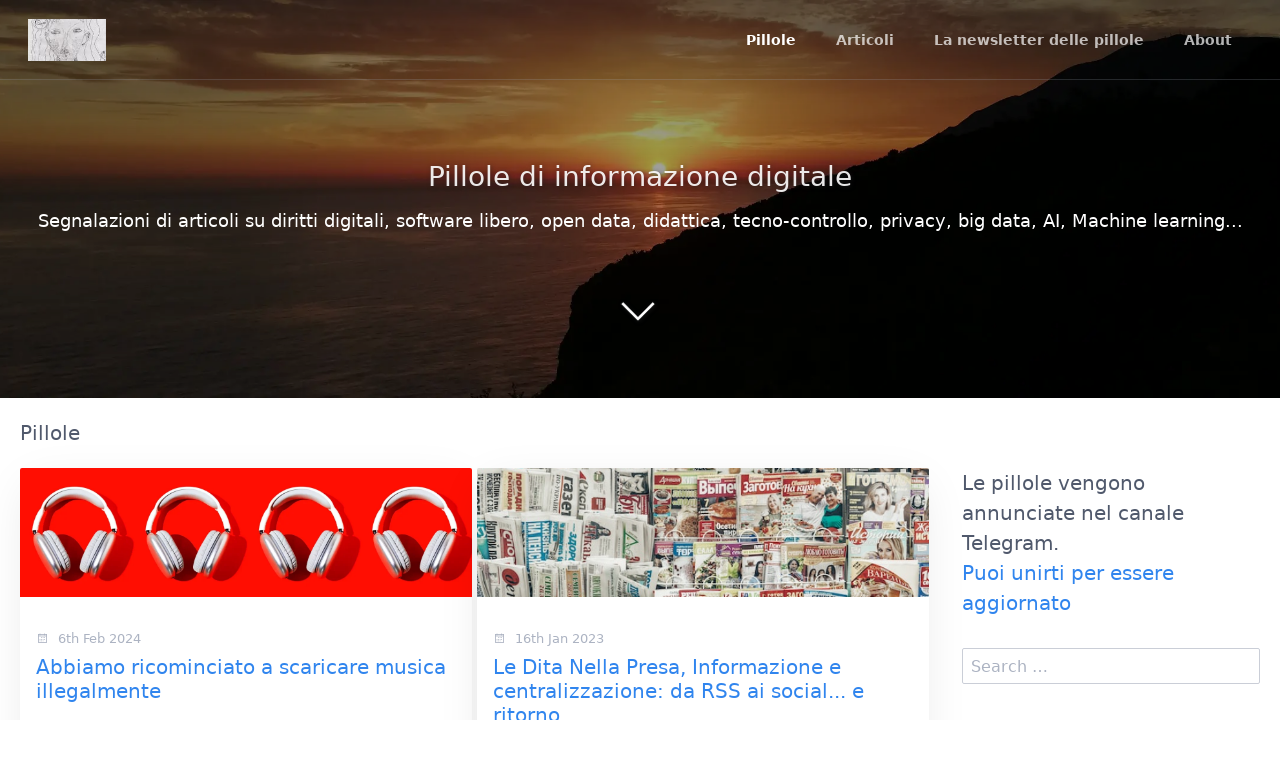

--- FILE ---
content_type: text/html; charset=utf-8
request_url: https://pillole.graffio.org/tag:peer2peer
body_size: 13384
content:
<!DOCTYPE html>
<html lang="it">
<head>
    <meta charset="utf-8" />
    <title>Pillole | Pillole di Informazione digitale</title>

    <meta http-equiv="X-UA-Compatible" content="IE=edge">
    <meta name="viewport" content="width=device-width, initial-scale=1">
        <meta name="generator" content="GravCMS" />
    <meta name="description" content="Pillole di informazione digitale
Segnalazioni di articoli su diritti digitali, software libero, open data, didattica, tecno-controllo, privacy, big data,..." />
    <meta name="robots" content="index, follow" />
    <meta name="twitter:card" property="twitter:card" content="summary" />
    <meta name="twitter:title" property="twitter:title" content="Pillole" />
    <meta name="twitter:description" property="twitter:description" content="Pillole di informazione digitale
Segnalazioni di articoli su diritti digitali, software libero, open data, didattica, tecno-controllo, privacy, big data,..." />
    <meta name="twitter:image" property="twitter:image" content="https://pillole.graffio.org/user/pages/01.pillole/tramonto_albania_small.webp" />
    <meta name="twitter:site" property="twitter:site" content="@" />
    <meta property="og:title" content="Pillole" />
    <meta property="og:description" content="Pillole di informazione digitale
Segnalazioni di articoli su diritti digitali, software libero, open data, didattica, tecno-controllo, privacy, big data,..." />
    <meta property="og:type" content="article" />
    <meta property="og:url" content="https://pillole.graffio.org/tag:peer2peer" />
    <meta property="og:image" content="https://pillole.graffio.org/user/pages/01.pillole/tramonto_albania_small.webp" />

    <link rel="icon" type="image/png" href="/user/themes/graff/images/favicon.png" />
    <link rel="canonical" href="https://pillole.graffio.org/" />

                                    

                    
    
    <link href="/user/themes/graff/css/theme.css" type="text/css" rel="stylesheet">
<link href="/user/plugins/markdown-notices/assets/notices.css" type="text/css" rel="stylesheet">
<link href="/user/plugins/breadcrumbs/css/breadcrumbs.css" type="text/css" rel="stylesheet">
<link href="/user/plugins/external_links/assets/css/external_links.css" type="text/css" rel="stylesheet">
<link href="/user/plugins/form/assets/form-styles.css" type="text/css" rel="stylesheet">
<link href="/user/plugins/image-captions/css/image-captions.css" type="text/css" rel="stylesheet">
<link href="/user/plugins/page-toc/assets/page-toc-anchors.css" type="text/css" rel="stylesheet">
<link href="/user/plugins/simple-cookie/assets/cookieconsent.min.css" type="text/css" rel="stylesheet">
<link href="/user/plugins/simplesearch/css/simplesearch.css" type="text/css" rel="stylesheet">
<link href="/user/plugins/pagination/css/pagination.css" type="text/css" rel="stylesheet">
<link href="/user/plugins/login/css/login.css" type="text/css" rel="stylesheet">
<link href="/user/themes/quark/css/bricklayer.css" type="text/css" rel="stylesheet">
<link href="/user/themes/quark/css-compiled/spectre.min.css" type="text/css" rel="stylesheet">
<link href="/user/themes/quark/css-compiled/theme.min.css" type="text/css" rel="stylesheet">
<link href="/user/themes/graff/css/custom.css" type="text/css" rel="stylesheet">
<link href="/user/themes/quark/css/line-awesome.min.css" type="text/css" rel="stylesheet">
<style>
.presentation-iframe {
            width: 100%;
            width: -moz-available;
            width: -webkit-fill-available;
            width: fill-available;
            height: 100%;
            height: -moz-available;
            height: -webkit-fill-available;
            height: fill-available;
          }
</style>

    <script src="/system/assets/jquery/jquery-2.x.min.js"></script>
<script src="/user/themes/graff/js/my.js"></script>
<script src="/user/plugins/simple-cookie/assets/cookieconsent.min.js"></script>
<script src="/user/themes/quark/js/bricklayer.min.js"></script>
<script>
//<!-- Piwik -->
  var _paq = _paq || [];
  // tracker methods like "setCustomDimension" should be called before "trackPageView"
  _paq.push(['trackPageView']);
  _paq.push(['enableLinkTracking']);
  (function() {
    var u="//matomo.graffio.org//";
    _paq.push(['setTrackerUrl', u+'piwik.php']);
    _paq.push(['setSiteId', '1']);
    var d=document, g=d.createElement('script'), s=d.getElementsByTagName('script')[0];
    g.type='text/javascript'; g.async=true; g.defer=true; g.src=u+'piwik.js'; s.parentNode.insertBefore(g,s);
  })();
</script>
<!-- Piwik Image Tracker-->
<noscript><img src="//matomo.graffio.org//piwik.php?idsite=1&rec=1" style="border:0" alt="" /></noscript>
<!-- End Piwik -->
<script type="text/javascript">
</script>
<script>
window.addEventListener("load", function() {

	var pluginConfig = {"enabled":true,"custom":false,"position":"bottom","compliance":"info","palette":"gray","layout":"edgeless","informations":"https:\/\/pillole.graffio.org\/privacy-policy","banner_message":"Questo sito non utilizza cookies di terze parti. ","banner_dismiss":null,"banner_deny":null,"banner_accept":null,"banner_policy":null,"custom_config":null};
	var cookieconsentInitialse = {
		"position": pluginConfig.position,
		"theme": pluginConfig.layout,
		"type": pluginConfig.compliance,

		"content": createCookieContent(pluginConfig),
		"palette": createCookiePalette(pluginConfig.palette)
	}

		if (pluginConfig.custom)
	{
		var customInitialise = JSON.parse(
			pluginConfig.custom_config.replace(/\r?\n|\r/g,'')
		);
		cookieconsentInitialse = Object.assign({}, cookieconsentInitialse, customInitialise);
	}

		window.cookieconsent.initialise(cookieconsentInitialse);
});

function createCookiePalette(configPalette)
{
	var palette = {
		"popup": {},
		"button": {}
	};

	if (configPalette === "black")
	{
		palette.popup.background = "#000";
		palette.button.background = "#f1d600";
	}

	if (configPalette === "white")
	{
		palette.popup.background = "#eaf7f7";
		palette.popup.text = "#5c7291";

		palette.button.background = "#56cbdb";
		palette.button.text = "#ffffff";
	}

	if (configPalette === "gray")
	{
		palette.popup.background = "#252e39";
		palette.button.background = "#14a7d0";
	}

	return palette;
}

function createCookieContent(config)
{
	var cookieContent = {};

	cookieContent.message = "This website uses cookies to ensure you get the best experience on our website.";
	if (config.banner_message)
	{
		cookieContent.message = config.banner_message;
	}

	cookieContent.dismiss = "Got it!";
	if (config.banner_dismiss)
	{
		cookieContent.dismiss = config.banner_dismiss;
	}

	cookieContent.deny = "PLUGINS.SIMPLE_COOKIE.BANNER_DENY";
	if (config.banner_deny)
	{
		cookieContent.deny = config.banner_deny;
	}


	cookieContent.allow = "Learn more";
	if (config.banner_accept)
	{
		cookieContent.allow = config.banner_accept;
	}

	cookieContent.link = "Learn more";
	if (config.banner_policy)
	{
		cookieContent.link = config.banner_policy;
	}

	cookieContent.href = "https://cookiesandyou.com";
	if (config.informations)
	{
		cookieContent.href = config.informations;
	}

	return cookieContent;
}
</script>

</head>
<body id="top" class="header-dark header-transparent header-fixed header-animated sticky-footer">
    <div id="page-wrapper">

        <h1 class="hidden">Pillole</h1>

                    <section id="header" class="section">
            <section class="container ">
                <nav class="navbar">
                    <section class="navbar-section logo">
                        <a href="/" class="navbar-brand mr-10">
    <img src="/user/themes/graff/images/logo/graffio_ritratto_small.png" alt="Pillole di Informazione digitale" />
</a>                    </section>
                    <section class="navbar-section desktop-menu">

                        <nav class="dropmenu animated">
                                                    
<ul >
                                            <li>
                <a href="/" class="active">
                                        Pillole
                </a>
            </li>
                                        <li>
                <a href="/articoli" class="">
                                        Articoli
                </a>
            </li>
                                        <li>
                <a href="/newsletter-in-pillole" class="">
                                        La newsletter delle pillole
                </a>
            </li>
                                        <li>
                <a href="/about" class="">
                                        About
                </a>
            </li>
            
                </ul>
                                                </nav>

                        
                    </section>
                </nav>
            </section>
        </section>
        <div class="mobile-menu">
            <div class="button_container" id="toggle">
                <span class="top"></span>
                <span class="middle"></span>
                <span class="bottom"></span>
            </div>
        </div>
    
            <section id="blog-hero" class="section modular-hero hero parallax text-light title-h1h2 overlay-dark-gradient " style="background-image: url('/user/pages/01.pillole/tramonto_albania_small.webp');">
    <div class="image-overlay"></div>
    <section class="container " style="text-align: center">
        <h3 id="pillole-di-informazione-d">Pillole di informazione digitale<a href="#pillole-di-informazione-d" class="toc-anchor after" data-anchor-icon="#" aria-label="Anchor"></a></h3>
<p>Segnalazioni di articoli su diritti digitali, software libero, open data, didattica, tecno-controllo, privacy, big data, AI, Machine learning...</p>
    </section>
    <i id="to-start" class="pulse fa fa-angle-down"></i>
</section>
        
        <section id="start">
            <section id="body-wrapper" class="section blog-listing">
        <section class="container ">

                            
<div id="breadcrumbs" itemscope itemtype="http://schema.org/BreadcrumbList">
            <span itemprop="itemListElement" itemscope itemtype="http://schema.org/ListItem">
                                    <span itemscope itemtype="http://schema.org/Thing" itemprop="item" itemid="/">
                    <span itemprop="name">Pillole</span>
                </span>
                            <meta itemprop="position" content="1" />
    </span>
    </div>
            
            

<div class="columns">
    <div id="item" class="column col-9 col-md-12 extra-spacing">
        
                                      <div class="bricklayermodulars">
                                      </div>

                        <div class="bricklayer">
                
                                        
                                                                                              <div class="card">
                  <div class="card-image">

                                                  <a href="/pillole/abbiamo-ricominciato-a-scaricare-musica-illegalmente"><img src="/images/d/9/1/0/4/d9104f0c5b6871c0996e034ffdfcba70f48b6ec2-music-piracy-culture-1926940224.webp" alt=""></a>
          
      </div>
            <div class="card-header">
          <div class="card-subtitle text-gray">
              <span class="blog-date">
    <time class="dt-published" datetime="2024-02-06T21:22:00+00:00">
        <i class="fa fa-calendar"></i> 6th Feb 2024
    </time>
</span>
                    </div>
          <div class="card-title">
                                                                                  <h5 class="p-name mt-1"><a href="/pillole/abbiamo-ricominciato-a-scaricare-musica-illegalmente" class="u-url">Abbiamo ricominciato a scaricare musica illegalmente</a></h5>
                      </div>
      </div>
      <div class="card-body">
                        <p>L'anno scorso le visite ai siti di pirateria sono aumentate, con una netta prevalenza per i servizi che permettono di estrapolare l'audio dai video di YouTube</p>
<p>Secondo la società di ricerca Muso, l'anno scorso i siti che consentono il download illegale di canzoni sono stati visitati da oltre 17 miliardi di persone in tutto il mondo, con uno aumento di addirittura il 13% rispetto al 2022. Dopo anni di flessione della pirateria musicale dovuta soprattutto ai servizi di streaming come Spotify e Apple Music, la risalita è piuttosto sorprendente. Secondo il rapporto di Muso, la crescita dimostra che l'industria musicale ha la “necessità di comprendere urgentemente i cambiamenti che continuano a spingere i consumatori verso canali non autorizzati”.</p>
<p><a href="https://www.wired.it/article/musica-scaricata-illegalmente-crescita-youtube/" target="_blank" rel="nofollow noopener noreferrer" class="external-link no-image">Leggi tutto</a></p>

                </div>
      <div class="card-footer">
          <span class="tags">
        <a class="label label-rounded label-secondary p-category" href="/tag:pirateria">pirateria</a>
        <a class="label label-rounded label-secondary p-category" href="/tag:musica">musica</a>
        <a class="label label-rounded label-secondary p-category" href="/tag:peer2peer">peer2peer</a>
        <a class="label label-rounded label-secondary p-category" href="/tag:p2p">p2p</a>
    </span>
      </div>
  </div>
                                                                                                  <div class="card">
                  <div class="card-image">

                                                  <a href="/pillole/le-dita-nella-presa-informazione-e-centralizzazione-da-rss-ai-social-e-ritorno"><img src="/images/1/a/d/b/8/1adb8b02b03667732e474c69cff39c846ab41721-marjan-blan-marjanblan-am-tkkdknu-unsplashjpg.png" alt=""></a>
          
      </div>
            <div class="card-header">
          <div class="card-subtitle text-gray">
              <span class="blog-date">
    <time class="dt-published" datetime="2023-01-16T12:17:00+00:00">
        <i class="fa fa-calendar"></i> 16th Jan 2023
    </time>
</span>
                    </div>
          <div class="card-title">
                                                                                  <h5 class="p-name mt-1"><a href="/pillole/le-dita-nella-presa-informazione-e-centralizzazione-da-rss-ai-social-e-ritorno" class="u-url">Le Dita Nella Presa, Informazione e centralizzazione: da RSS ai social... e ritorno</a></h5>
                      </div>
      </div>
      <div class="card-body">
                        <p>Puntata che prende spunto dal decennale della morte di Aaron Swartz, hacktivista il cui nome è, tra le tante cose, legato ad RSS, una tecnologia che permette di raccogliere informazioni da ogni punto del web e aggregarle, il tutto senza l'ausilio di piattaforme centralizzate. </p>
<p>Questa tecnologia precede cronologicamente l'emergere di quelli che ora chiamiamo social network, che essenzialmente traggono il loro valore dal mettersi come intermediatori di questo trasferimento di informazione, con le rendite di posizione del caso. </p>
<p>Ripercorriamo la storia di RSS, una storia in cui le evoluzioni tecnologiche ci raccontano dei cambiamenti del panorama tecnologico circostante.</p>
<p>Per chi volesse sperimentare l'uso dei feed, date un'occhiata a quelli di radio ondarossa.</p>
<p><a href="https://www.ondarossa.info/newstrasmissioni/dita-nella-presa/2023/01/informazione-e-centralizzazione-rss" target="_blank" rel="nofollow noopener noreferrer" class="external-link no-image">Ascolta la puntata</a> sul sito di Radio Onda Rossa</p>

                </div>
      <div class="card-footer">
          <span class="tags">
        <a class="label label-rounded label-secondary p-category" href="/tag:LDNP">LDNP</a>
        <a class="label label-rounded label-secondary p-category" href="/tag:Le Dita Nella Presa">Le Dita Nella Presa</a>
        <a class="label label-rounded label-secondary p-category" href="/tag:peer2peer">peer2peer</a>
        <a class="label label-rounded label-secondary p-category" href="/tag:p2p">p2p</a>
        <a class="label label-rounded label-secondary p-category" href="/tag:audio">audio</a>
    </span>
      </div>
  </div>
                                            
                </div>

                                    <div id="listing-footer">
                        
                    </div>
                
                <div style="text-align:center;">
                                                                                     <p>
<div class="creative-commons-license">
    <br>
            <a rel="license" href="http://creativecommons.org/licenses/by-nc-sa/4.0/">
            <img alt="Creative Commons License" style="border-width:0" src="https://i.creativecommons.org/l/by-nc-sa/4.0/88x31.png"/>
        </a>
        <br/>
                <br>
</div>
</p>
                                    </div>

                    </div>
                            <div id="sidebar" class="column col-3 col-md-12">
                                        
<div class="sidebar-content">
    Le pillole vengono annunciate nel canale Telegram. <br>
    <a href="https://t.me/pillole_digitali">Puoi unirti per essere aggiornato</a><br>
    <br>
</div>

    <div class="sidebar-content">
        <div class="search-wrapper">
    <form name="search" data-simplesearch-form>
        <label for="searchfield" class="hidden">Search text:</label>
        <input
            name="searchfield"
            class="search-input"
            type="text"
             min="3"             required
            placeholder="Search …"
            value=""
            data-search-invalid="Please add at least 3 characters"
            data-search-separator=":"
            data-search-input="/search/query"
        />
            </form>
</div>
    </div>

    

    <div class="ext_feed">

        <h4 class="ext_feed">Notizie da Circe</h4>
        <!-- <small>Retrieved title: <a href="">Notizie da C.I.R.C.E.</a>, 5 item(s)</small> -->
                    <h5 class="ext_feed">
                <a href="http://circex.org/it/news/cambiare-la-scuola-cambiare-la-citt%C3%A0-convegno-palermo">CAMBIARE LA SCUOLA (PER) CAMBIARE LA CITTÀ</a>
            </h5>
            <time class="ext_feed">2025-11-28T17:45:00+00:00</time>
            <!-- <p></p> -->
                <h5 class="ext_feed">
                <a href="http://circex.org/it/news/arshake">Intervista su Arshake</a>
            </h5>
            <time class="ext_feed">2025-11-28T17:14:00+00:00</time>
            <!-- <p></p> -->
                <h5 class="ext_feed">
                <a href="http://circex.org/it/news/internet-mon-amour-labpuzzle">Presentazione di Internet, Mon Amour a Roma</a>
            </h5>
            <time class="ext_feed">2025-11-19T14:53:00+00:00</time>
            <!-- <p></p> -->
                <h5 class="ext_feed">
                <a href="http://circex.org/it/news/in-the-belly-of-the-ai-proiezione">In the Belly of AI</a>
            </h5>
            <time class="ext_feed">2025-11-15T16:44:00+00:00</time>
            <!-- <p></p> -->
                <h5 class="ext_feed">
                <a href="http://circex.org/it/news/pedagogia-haker-che-guevara-rom">Presentazione del libro Pedagogia Hacker</a>
            </h5>
            <time class="ext_feed">2025-11-15T16:25:00+00:00</time>
            <!-- <p></p> -->
        </div>
    <div class="ext_feed">

        <h4 class="ext_feed">Notizie da Pedagogia Hip Hop</h4>
        <!-- <small>Retrieved title: <a href="">Pedagogia hip-hop / Davide Fant Blog</a>, 5 item(s)</small> -->
                    <h5 class="ext_feed">
                <a href="https://www.pedagogiahiphop.org/2024/11/04/pedagogia-haker-il-libro/">Pedagogia hacker – il libro</a>
            </h5>
            <time class="ext_feed">2024-11-04T10:41:09+00:00</time>
            <!-- <p></p> -->
                <h5 class="ext_feed">
                <a href="https://www.pedagogiahiphop.org/2024/11/04/r-esistere-adolescenti-strumenti-per-una-risposta-educativa-alla-sofferenza-delle-nuove-generazioni/">R-esistere adolescenti. Strumenti per una risposta educativa alla sofferenza delle nuove generazioni</a>
            </h5>
            <time class="ext_feed">2024-11-04T10:27:36+00:00</time>
            <!-- <p></p> -->
                <h5 class="ext_feed">
                <a href="https://www.pedagogiahiphop.org/2024/01/07/storia-della-mia-pedagogia-hip-hop/">(Breve) storia della mia Pedagogia Hip-Hop</a>
            </h5>
            <time class="ext_feed">2024-01-07T16:16:42+00:00</time>
            <!-- <p></p> -->
                <h5 class="ext_feed">
                <a href="https://www.pedagogiahiphop.org/2023/12/27/keep-it-real-comunita-in-cerchio-e-nata-una-rete-nazionale-per-chi-lavora-con-leducazione-hip-hop/">Abbiamo creato una rete nazionale per chi lavora con l’hip-hop in campo educativo</a>
            </h5>
            <time class="ext_feed">2023-12-27T13:15:34+00:00</time>
            <!-- <p></p> -->
                <h5 class="ext_feed">
                <a href="https://www.pedagogiahiphop.org/2023/11/27/la-sofferenza-degli-adolescenti-e-le-6-parole-medicina/">E’ tempo di un approccio educativo e sociale alla sofferenza degli adolescenti</a>
            </h5>
            <time class="ext_feed">2023-11-27T18:40:01+00:00</time>
            <!-- <p></p> -->
        </div>
    <div class="ext_feed">

        <h4 class="ext_feed">Notizie da graffio </h4>
        <!-- <small>Retrieved title: <a href="">graffio</a>, 5 item(s)</small> -->
                    <h5 class="ext_feed">
                <a href="https://graffio.noblogs.org/post/2025/02/23/radiobase-esempio-di-fad-apprendimento-cooperativo-ed-emersione-delle-competenze/">Radiobase, esempio di FAD, apprendimento cooperativo ed emersione delle competenze</a>
            </h5>
            <time class="ext_feed">2025-02-23T22:47:48+00:00</time>
            <!-- <p></p> -->
                <h5 class="ext_feed">
                <a href="https://graffio.noblogs.org/post/2022/01/12/cyber-bluff-storie-rischi-e-vantaggi-della-rete-per-navigare-consapevolmente/">Cyber Bluff. Storie, rischi e vantaggi della rete per navigare consapevolmente</a>
            </h5>
            <time class="ext_feed">2022-01-12T16:41:55+00:00</time>
            <!-- <p></p> -->
                <h5 class="ext_feed">
                <a href="https://graffio.noblogs.org/post/2020/11/23/didattica-a-distanza-seconda-ondata/">Didattica a Distanza, seconda ondata</a>
            </h5>
            <time class="ext_feed">2020-11-23T09:09:45+00:00</time>
            <!-- <p></p> -->
                <h5 class="ext_feed">
                <a href="https://graffio.noblogs.org/post/2020/10/25/davvero-abbiamo-bisogno-di-tutti-questi-dati/">Davvero abbiamo bisogno di tutti questi dati?</a>
            </h5>
            <time class="ext_feed">2020-10-25T21:12:07+00:00</time>
            <!-- <p></p> -->
                <h5 class="ext_feed">
                <a href="https://graffio.noblogs.org/post/2020/04/15/didattica-a-distanza-fuori-dallemergenza/">Didattica a distanza: fuori dall’emergenza!</a>
            </h5>
            <time class="ext_feed">2020-04-15T10:27:00+00:00</time>
            <!-- <p></p> -->
        </div>

    <div class="sidebar-content syndicate">
        <h4>Syndicate</h4>
        <a class="btn" href="/pillole.atom">
            <i class="fa fa-rss-square"></i>
            Atom 1.0
        </a>
        <a class="btn" href="/pillole.rss">
            <i class="fa fa-rss-square"></i>
            RSS
        </a>
    </div>


    <div class="sidebar-content">
        <h4>Popular Tags</h4>
        
<span class="tags">
                    <a class="label label-rounded label-secondary" href="/tag:AI">AI</a>
                    <a class="label label-rounded label-secondary" href="/tag:Intelligenza Artificiale">Intelligenza Artificiale</a>
                    <a class="label label-rounded label-secondary" href="/tag:scuola">scuola</a>
                    <a class="label label-rounded label-secondary" href="/tag:GDPR">GDPR</a>
                    <a class="label label-rounded label-secondary" href="/tag:Le Dita Nella Presa">Le Dita Nella Presa</a>
                    <a class="label label-rounded label-secondary" href="/tag:privacy">privacy</a>
                    <a class="label label-rounded label-secondary" href="/tag:Privacy">Privacy</a>
                    <a class="label label-rounded label-secondary" href="/tag:LDNP">LDNP</a>
                    <a class="label label-rounded label-secondary" href="/tag:GAFAM">GAFAM</a>
                    <a class="label label-rounded label-secondary" href="/tag:UE">UE</a>
                    <a class="label label-rounded label-secondary" href="/tag:Google">Google</a>
                    <a class="label label-rounded label-secondary" href="/tag:sorveglianza">sorveglianza</a>
                    <a class="label label-rounded label-secondary" href="/tag:Meta">Meta</a>
                    <a class="label label-rounded label-secondary" href="/tag:audio">audio</a>
                    <a class="label label-rounded label-secondary" href="/tag:software libero">software libero</a>
                    <a class="label label-rounded label-secondary" href="/tag:inquinamento">inquinamento</a>
                    <a class="label label-rounded label-secondary" href="/tag:social network">social network</a>
                    <a class="label label-rounded label-secondary" href="/tag:libri">libri</a>
                    <a class="label label-rounded label-secondary" href="/tag:dati">dati</a>
                    <a class="label label-rounded label-secondary" href="/tag:lavoro">lavoro</a>
                    <a class="label label-rounded label-secondary" href="/tag:pedagogia hacker">pedagogia hacker</a>
                    <a class="label label-rounded label-secondary" href="/tag:USA">USA</a>
                    <a class="label label-rounded label-secondary" href="/tag:cloud">cloud</a>
                    <a class="label label-rounded label-secondary" href="/tag:dad">dad</a>
                    <a class="label label-rounded label-secondary" href="/tag:Appuntamenti">Appuntamenti</a>
                    <a class="label label-rounded label-secondary" href="/tag:CIRCE">CIRCE</a>
                    <a class="label label-rounded label-secondary" href="/tag:tecnologie conviviali">tecnologie conviviali</a>
                    <a class="label label-rounded label-secondary" href="/tag:chatGPT">chatGPT</a>
                    <a class="label label-rounded label-secondary" href="/tag:tecno controllo">tecno controllo</a>
                    <a class="label label-rounded label-secondary" href="/tag:PNRR">PNRR</a>
                    <a class="label label-rounded label-secondary" href="/tag:Microsoft">Microsoft</a>
                    <a class="label label-rounded label-secondary" href="/tag:lavoratori">lavoratori</a>
                    <a class="label label-rounded label-secondary" href="/tag:Audio">Audio</a>
                    <a class="label label-rounded label-secondary" href="/tag:guerre di rete">guerre di rete</a>
                    <a class="label label-rounded label-secondary" href="/tag:algoritmi">algoritmi</a>
                    <a class="label label-rounded label-secondary" href="/tag:Carlo Milani">Carlo Milani</a>
                    <a class="label label-rounded label-secondary" href="/tag:smartphone">smartphone</a>
                    <a class="label label-rounded label-secondary" href="/tag:piattaforme">piattaforme</a>
                    <a class="label label-rounded label-secondary" href="/tag:guerra">guerra</a>
                    <a class="label label-rounded label-secondary" href="/tag:hackmeeting">hackmeeting</a>
                    <a class="label label-rounded label-secondary" href="/tag:Israele">Israele</a>
                    <a class="label label-rounded label-secondary" href="/tag:Musk">Musk</a>
                    <a class="label label-rounded label-secondary" href="/tag:Piano Scuola 4.0">Piano Scuola 4.0</a>
                    <a class="label label-rounded label-secondary" href="/tag:Stefano Barale">Stefano Barale</a>
                    <a class="label label-rounded label-secondary" href="/tag:piracy shield">piracy shield</a>
                    <a class="label label-rounded label-secondary" href="/tag:Schrems II">Schrems II</a>
                    <a class="label label-rounded label-secondary" href="/tag:spyware">spyware</a>
                    <a class="label label-rounded label-secondary" href="/tag:censura">censura</a>
                    <a class="label label-rounded label-secondary" href="/tag:BigTech">BigTech</a>
                    <a class="label label-rounded label-secondary" href="/tag:Apple">Apple</a>
                    <a class="label label-rounded label-secondary" href="/tag:EU">EU</a>
                    <a class="label label-rounded label-secondary" href="/tag:riconoscimento facciale">riconoscimento facciale</a>
                    <a class="label label-rounded label-secondary" href="/tag:Amazon">Amazon</a>
                    <a class="label label-rounded label-secondary" href="/tag:hacker">hacker</a>
                    <a class="label label-rounded label-secondary" href="/tag:DataKnightmare">DataKnightmare</a>
                    <a class="label label-rounded label-secondary" href="/tag:Facebook">Facebook</a>
                    <a class="label label-rounded label-secondary" href="/tag:connessione internet">connessione internet</a>
                    <a class="label label-rounded label-secondary" href="/tag:buone notizie">buone notizie</a>
                    <a class="label label-rounded label-secondary" href="/tag:google">google</a>
                    <a class="label label-rounded label-secondary" href="/tag:facebook">facebook</a>
                    <a class="label label-rounded label-secondary" href="/tag:whatsapp">whatsapp</a>
                    <a class="label label-rounded label-secondary" href="/tag:emissioni co2">emissioni co2</a>
                    <a class="label label-rounded label-secondary" href="/tag:alternative">alternative</a>
                    <a class="label label-rounded label-secondary" href="/tag:energia">energia</a>
                    <a class="label label-rounded label-secondary" href="/tag:terre rare">terre rare</a>
                    <a class="label label-rounded label-secondary" href="/tag:Palestina">Palestina</a>
                    <a class="label label-rounded label-secondary" href="/tag:fad">fad</a>
                    <a class="label label-rounded label-secondary" href="/tag:Privacy shield">Privacy shield</a>
                    <a class="label label-rounded label-secondary" href="/tag:smart working">smart working</a>
                    <a class="label label-rounded label-secondary" href="/tag:copyright">copyright</a>
                    <a class="label label-rounded label-secondary" href="/tag:PA">PA</a>
                    <a class="label label-rounded label-secondary" href="/tag:twitter">twitter</a>
                    <a class="label label-rounded label-secondary" href="/tag:Cassandra Crossing">Cassandra Crossing</a>
                    <a class="label label-rounded label-secondary" href="/tag:Tim">Tim</a>
                    <a class="label label-rounded label-secondary" href="/tag:malware">malware</a>
                    <a class="label label-rounded label-secondary" href="/tag:impronta ambientale del digitale">impronta ambientale del digitale</a>
                    <a class="label label-rounded label-secondary" href="/tag:antitrust">antitrust</a>
                    <a class="label label-rounded label-secondary" href="/tag:garante privacy">garante privacy</a>
                    <a class="label label-rounded label-secondary" href="/tag:insegnanti">insegnanti</a>
                    <a class="label label-rounded label-secondary" href="/tag:bias cognitivi">bias cognitivi</a>
                    <a class="label label-rounded label-secondary" href="/tag:Cina">Cina</a>
                    <a class="label label-rounded label-secondary" href="/tag:sicurezza">sicurezza</a>
                    <a class="label label-rounded label-secondary" href="/tag:formazione">formazione</a>
                    <a class="label label-rounded label-secondary" href="/tag:open source">open source</a>
                    <a class="label label-rounded label-secondary" href="/tag:chip">chip</a>
                    <a class="label label-rounded label-secondary" href="/tag:AGCOM">AGCOM</a>
                    <a class="label label-rounded label-secondary" href="/tag:RAEE">RAEE</a>
                    <a class="label label-rounded label-secondary" href="/tag:estrattivismo">estrattivismo</a>
                    <a class="label label-rounded label-secondary" href="/tag:laboratori">laboratori</a>
                    <a class="label label-rounded label-secondary" href="/tag:Garante della privacy">Garante della privacy</a>
                    <a class="label label-rounded label-secondary" href="/tag:ecologia">ecologia</a>
                    <a class="label label-rounded label-secondary" href="/tag:sovranità digitale">sovranità digitale</a>
                    <a class="label label-rounded label-secondary" href="/tag:Internet">Internet</a>
                    <a class="label label-rounded label-secondary" href="/tag:telegram">telegram</a>
                    <a class="label label-rounded label-secondary" href="/tag:dopamina">dopamina</a>
                    <a class="label label-rounded label-secondary" href="/tag:diritti">diritti</a>
                    <a class="label label-rounded label-secondary" href="/tag:Francia">Francia</a>
                    <a class="label label-rounded label-secondary" href="/tag:Monitora-PA">Monitora-PA</a>
                    <a class="label label-rounded label-secondary" href="/tag:Linux">Linux</a>
                    <a class="label label-rounded label-secondary" href="/tag:Daniela Tafani">Daniela Tafani</a>
                    <a class="label label-rounded label-secondary" href="/tag:Data Privacy Framework">Data Privacy Framework</a>
                    <a class="label label-rounded label-secondary" href="/tag:LLM">LLM</a>
                    <a class="label label-rounded label-secondary" href="/tag:insegnamento">insegnamento</a>
                    <a class="label label-rounded label-secondary" href="/tag:motori di ricerca">motori di ricerca</a>
                    <a class="label label-rounded label-secondary" href="/tag:Carola Frediani">Carola Frediani</a>
                    <a class="label label-rounded label-secondary" href="/tag:pubblicità">pubblicità</a>
                    <a class="label label-rounded label-secondary" href="/tag:KKR">KKR</a>
                    <a class="label label-rounded label-secondary" href="/tag:OpenAI">OpenAI</a>
                    <a class="label label-rounded label-secondary" href="/tag:pirateria">pirateria</a>
                    <a class="label label-rounded label-secondary" href="/tag:Gazaweb">Gazaweb</a>
                    <a class="label label-rounded label-secondary" href="/tag:monopoli">monopoli</a>
                    <a class="label label-rounded label-secondary" href="/tag:Gaia-X">Gaia-X</a>
                    <a class="label label-rounded label-secondary" href="/tag:microsoft">microsoft</a>
                    <a class="label label-rounded label-secondary" href="/tag:mastodon">mastodon</a>
                    <a class="label label-rounded label-secondary" href="/tag:data viz">data viz</a>
                    <a class="label label-rounded label-secondary" href="/tag:criptovalute">criptovalute</a>
                    <a class="label label-rounded label-secondary" href="/tag:ambiente">ambiente</a>
                    <a class="label label-rounded label-secondary" href="/tag:Cavi">Cavi</a>
                    <a class="label label-rounded label-secondary" href="/tag:Trump">Trump</a>
                    <a class="label label-rounded label-secondary" href="/tag:Paragon">Paragon</a>
                    <a class="label label-rounded label-secondary" href="/tag:opendata">opendata</a>
                    <a class="label label-rounded label-secondary" href="/tag:TWC">TWC</a>
                    <a class="label label-rounded label-secondary" href="/tag:rifiuti">rifiuti</a>
                    <a class="label label-rounded label-secondary" href="/tag:apple">apple</a>
                    <a class="label label-rounded label-secondary" href="/tag:dipendenze">dipendenze</a>
                    <a class="label label-rounded label-secondary" href="/tag:accessibilità">accessibilità</a>
                    <a class="label label-rounded label-secondary" href="/tag:finanza">finanza</a>
                    <a class="label label-rounded label-secondary" href="/tag:armi">armi</a>
                    <a class="label label-rounded label-secondary" href="/tag:batterie">batterie</a>
                    <a class="label label-rounded label-secondary" href="/tag:software">software</a>
                    <a class="label label-rounded label-secondary" href="/tag:didattica">didattica</a>
                    <a class="label label-rounded label-secondary" href="/tag:profilazione">profilazione</a>
                    <a class="label label-rounded label-secondary" href="/tag:Fibra">Fibra</a>
                    <a class="label label-rounded label-secondary" href="/tag:Smart TV">Smart TV</a>
                    <a class="label label-rounded label-secondary" href="/tag:blockchain">blockchain</a>
                    <a class="label label-rounded label-secondary" href="/tag:openpolis">openpolis</a>
                    <a class="label label-rounded label-secondary" href="/tag:App">App</a>
                    <a class="label label-rounded label-secondary" href="/tag:NFT">NFT</a>
                    <a class="label label-rounded label-secondary" href="/tag:DSA">DSA</a>
                    <a class="label label-rounded label-secondary" href="/tag:Signal">Signal</a>
                    <a class="label label-rounded label-secondary" href="/tag:Tracciamento">Tracciamento</a>
                    <a class="label label-rounded label-secondary" href="/tag:Tik Tok">Tik Tok</a>
                    <a class="label label-rounded label-secondary" href="/tag:diritto alla riparazione">diritto alla riparazione</a>
                    <a class="label label-rounded label-secondary" href="/tag:datacenter">datacenter</a>
                    <a class="label label-rounded label-secondary" href="/tag:StakkaStakka">StakkaStakka</a>
                    <a class="label label-rounded label-secondary" href="/tag:chatcontrol">chatcontrol</a>
                    <a class="label label-rounded label-secondary" href="/tag:Gaza">Gaza</a>
                    <a class="label label-rounded label-secondary" href="/tag:De Martin">De Martin</a>
                    <a class="label label-rounded label-secondary" href="/tag:down">down</a>
                    <a class="label label-rounded label-secondary" href="/tag:social media">social media</a>
                    <a class="label label-rounded label-secondary" href="/tag:Scuola">Scuola</a>
                    <a class="label label-rounded label-secondary" href="/tag:covid-19">covid-19</a>
                    <a class="label label-rounded label-secondary" href="/tag:amazon">amazon</a>
                    <a class="label label-rounded label-secondary" href="/tag:polizia predittiva">polizia predittiva</a>
                    <a class="label label-rounded label-secondary" href="/tag:cybersecurity">cybersecurity</a>
                    <a class="label label-rounded label-secondary" href="/tag:università">università</a>
                    <a class="label label-rounded label-secondary" href="/tag:AvANa">AvANa</a>
                    <a class="label label-rounded label-secondary" href="/tag:bitcoin">bitcoin</a>
                    <a class="label label-rounded label-secondary" href="/tag:Agnese Trocchi">Agnese Trocchi</a>
                    <a class="label label-rounded label-secondary" href="/tag:Windows">Windows</a>
                    <a class="label label-rounded label-secondary" href="/tag:litio">litio</a>
                    <a class="label label-rounded label-secondary" href="/tag:AI Act">AI Act</a>
                    <a class="label label-rounded label-secondary" href="/tag:Davide Fant">Davide Fant</a>
                    <a class="label label-rounded label-secondary" href="/tag:CGUE">CGUE</a>
                    <a class="label label-rounded label-secondary" href="/tag:Noyb">Noyb</a>
                    <a class="label label-rounded label-secondary" href="/tag:bambini">bambini</a>
                    <a class="label label-rounded label-secondary" href="/tag:Alphabet">Alphabet</a>
                    <a class="label label-rounded label-secondary" href="/tag:corsi">corsi</a>
                    <a class="label label-rounded label-secondary" href="/tag:broligarchs">broligarchs</a>
                    <a class="label label-rounded label-secondary" href="/tag:Palantir">Palantir</a>
                    <a class="label label-rounded label-secondary" href="/tag:ROR">ROR</a>
                    <a class="label label-rounded label-secondary" href="/tag:divario digitale">divario digitale</a>
                    <a class="label label-rounded label-secondary" href="/tag:instagram">instagram</a>
                    <a class="label label-rounded label-secondary" href="/tag:privacy shield">privacy shield</a>
                    <a class="label label-rounded label-secondary" href="/tag:microlavoro">microlavoro</a>
                    <a class="label label-rounded label-secondary" href="/tag:giornalismo">giornalismo</a>
                    <a class="label label-rounded label-secondary" href="/tag:email">email</a>
                    <a class="label label-rounded label-secondary" href="/tag:intelligenza artificiale">intelligenza artificiale</a>
                    <a class="label label-rounded label-secondary" href="/tag:ransomware">ransomware</a>
                    <a class="label label-rounded label-secondary" href="/tag:dataninja">dataninja</a>
                    <a class="label label-rounded label-secondary" href="/tag:telelavoro">telelavoro</a>
                    <a class="label label-rounded label-secondary" href="/tag:degoogling">degoogling</a>
                    <a class="label label-rounded label-secondary" href="/tag:Cloudfare">Cloudfare</a>
                    <a class="label label-rounded label-secondary" href="/tag:DMA">DMA</a>
                    <a class="label label-rounded label-secondary" href="/tag:chat">chat</a>
                    <a class="label label-rounded label-secondary" href="/tag:videogiochi">videogiochi</a>
                    <a class="label label-rounded label-secondary" href="/tag:Intel">Intel</a>
                    <a class="label label-rounded label-secondary" href="/tag:crittografia">crittografia</a>
                    <a class="label label-rounded label-secondary" href="/tag:Ministero dell'Istruzione">Ministero dell'Istruzione</a>
                    <a class="label label-rounded label-secondary" href="/tag:Nucleare">Nucleare</a>
                    <a class="label label-rounded label-secondary" href="/tag:techbros">techbros</a>
                    <a class="label label-rounded label-secondary" href="/tag:attacco hacker">attacco hacker</a>
                    <a class="label label-rounded label-secondary" href="/tag:Cory Doctorow">Cory Doctorow</a>
                    <a class="label label-rounded label-secondary" href="/tag:sanità digitale">sanità digitale</a>
                    <a class="label label-rounded label-secondary" href="/tag:Roma">Roma</a>
                    <a class="label label-rounded label-secondary" href="/tag:body rental">body rental</a>
                    <a class="label label-rounded label-secondary" href="/tag:amazon mechanical turk">amazon mechanical turk</a>
                    <a class="label label-rounded label-secondary" href="/tag:Instant messaging">Instant messaging</a>
                    <a class="label label-rounded label-secondary" href="/tag:gamification">gamification</a>
                    <a class="label label-rounded label-secondary" href="/tag:apprendimento">apprendimento</a>
                    <a class="label label-rounded label-secondary" href="/tag:dns">dns</a>
                    <a class="label label-rounded label-secondary" href="/tag:smart city">smart city</a>
                    <a class="label label-rounded label-secondary" href="/tag:IO">IO</a>
                    <a class="label label-rounded label-secondary" href="/tag:indymedia">indymedia</a>
                    <a class="label label-rounded label-secondary" href="/tag:video sorveglianza">video sorveglianza</a>
                    <a class="label label-rounded label-secondary" href="/tag:browser">browser</a>
                    <a class="label label-rounded label-secondary" href="/tag:fake news">fake news</a>
                    <a class="label label-rounded label-secondary" href="/tag:Aaron Swartz">Aaron Swartz</a>
                    <a class="label label-rounded label-secondary" href="/tag:storia Internet">storia Internet</a>
                    <a class="label label-rounded label-secondary" href="/tag:nextcloud">nextcloud</a>
                    <a class="label label-rounded label-secondary" href="/tag:framasoft">framasoft</a>
                    <a class="label label-rounded label-secondary" href="/tag:Gli Asini">Gli Asini</a>
                    <a class="label label-rounded label-secondary" href="/tag:energie rinnovabili">energie rinnovabili</a>
                    <a class="label label-rounded label-secondary" href="/tag:Polizia">Polizia</a>
                    <a class="label label-rounded label-secondary" href="/tag:Office 365">Office 365</a>
                    <a class="label label-rounded label-secondary" href="/tag:Semiconduttori">Semiconduttori</a>
                    <a class="label label-rounded label-secondary" href="/tag:informazione">informazione</a>
                    <a class="label label-rounded label-secondary" href="/tag:Danimarca">Danimarca</a>
                    <a class="label label-rounded label-secondary" href="/tag:metaverso">metaverso</a>
                    <a class="label label-rounded label-secondary" href="/tag:ChatBot">ChatBot</a>
                    <a class="label label-rounded label-secondary" href="/tag:Tasse">Tasse</a>
                    <a class="label label-rounded label-secondary" href="/tag:Deep Learning">Deep Learning</a>
                    <a class="label label-rounded label-secondary" href="/tag:Machine Learning">Machine Learning</a>
                    <a class="label label-rounded label-secondary" href="/tag:cobalto">cobalto</a>
                    <a class="label label-rounded label-secondary" href="/tag:Fantascienza">Fantascienza</a>
                    <a class="label label-rounded label-secondary" href="/tag:Medicina">Medicina</a>
                    <a class="label label-rounded label-secondary" href="/tag:Nexa">Nexa</a>
                    <a class="label label-rounded label-secondary" href="/tag:Albertelli">Albertelli</a>
                    <a class="label label-rounded label-secondary" href="/tag:Allucinazioni">Allucinazioni</a>
                    <a class="label label-rounded label-secondary" href="/tag:internet archive">internet archive</a>
                    <a class="label label-rounded label-secondary" href="/tag:treni">treni</a>
                    <a class="label label-rounded label-secondary" href="/tag:decentralizzazione">decentralizzazione</a>
                    <a class="label label-rounded label-secondary" href="/tag:digitali possibili">digitali possibili</a>
                    <a class="label label-rounded label-secondary" href="/tag:No tech 4 Apartheid">No tech 4 Apartheid</a>
                    <a class="label label-rounded label-secondary" href="/tag:Hacktivism">Hacktivism</a>
                    <a class="label label-rounded label-secondary" href="/tag:Sissa">Sissa</a>
                    <a class="label label-rounded label-secondary" href="/tag:Alberi della rete">Alberi della rete</a>
                    <a class="label label-rounded label-secondary" href="/tag:Startlink">Startlink</a>
                    <a class="label label-rounded label-secondary" href="/tag:moderazione">moderazione</a>
                    <a class="label label-rounded label-secondary" href="/tag:autodifesa digitale">autodifesa digitale</a>
                    <a class="label label-rounded label-secondary" href="/tag:deepseek">deepseek</a>
                    <a class="label label-rounded label-secondary" href="/tag:Gancio">Gancio</a>
                    <a class="label label-rounded label-secondary" href="/tag:web">web</a>
                    <a class="label label-rounded label-secondary" href="/tag:deepnude">deepnude</a>
                    <a class="label label-rounded label-secondary" href="/tag:foxconn">foxconn</a>
                    <a class="label label-rounded label-secondary" href="/tag:coltan">coltan</a>
                    <a class="label label-rounded label-secondary" href="/tag:youtube">youtube</a>
                    <a class="label label-rounded label-secondary" href="/tag:cina">cina</a>
                    <a class="label label-rounded label-secondary" href="/tag:radio">radio</a>
                    <a class="label label-rounded label-secondary" href="/tag:brevetti">brevetti</a>
                    <a class="label label-rounded label-secondary" href="/tag:videochat">videochat</a>
                    <a class="label label-rounded label-secondary" href="/tag:nudging">nudging</a>
                    <a class="label label-rounded label-secondary" href="/tag:clearview AI">clearview AI</a>
                    <a class="label label-rounded label-secondary" href="/tag:automobile">automobile</a>
                    <a class="label label-rounded label-secondary" href="/tag:metadati">metadati</a>
                    <a class="label label-rounded label-secondary" href="/tag:CAD">CAD</a>
                    <a class="label label-rounded label-secondary" href="/tag:vaccino">vaccino</a>
                    <a class="label label-rounded label-secondary" href="/tag:GIG economy">GIG economy</a>
                    <a class="label label-rounded label-secondary" href="/tag:manipolazione">manipolazione</a>
                    <a class="label label-rounded label-secondary" href="/tag:OpenFiber">OpenFiber</a>
                    <a class="label label-rounded label-secondary" href="/tag:GPL">GPL</a>
                    <a class="label label-rounded label-secondary" href="/tag:tecno soluzionismo">tecno soluzionismo</a>
                    <a class="label label-rounded label-secondary" href="/tag:Gare d'appalto">Gare d'appalto</a>
                    <a class="label label-rounded label-secondary" href="/tag:Kazakistan">Kazakistan</a>
                    <a class="label label-rounded label-secondary" href="/tag:datafication">datafication</a>
                    <a class="label label-rounded label-secondary" href="/tag:data">data</a>
                    <a class="label label-rounded label-secondary" href="/tag:inclusive design">inclusive design</a>
                    <a class="label label-rounded label-secondary" href="/tag:hackrocchio">hackrocchio</a>
                    <a class="label label-rounded label-secondary" href="/tag:ISTAT">ISTAT</a>
                    <a class="label label-rounded label-secondary" href="/tag:reclaimyourface">reclaimyourface</a>
                    <a class="label label-rounded label-secondary" href="/tag:Centralizzazione">Centralizzazione</a>
                    <a class="label label-rounded label-secondary" href="/tag:robot">robot</a>
                    <a class="label label-rounded label-secondary" href="/tag:protocolli di rete">protocolli di rete</a>
                    <a class="label label-rounded label-secondary" href="/tag:copyleft">copyleft</a>
                    <a class="label label-rounded label-primary" href="/tag:peer2peer">peer2peer</a>
                    <a class="label label-rounded label-secondary" href="/tag:p2p">p2p</a>
                    <a class="label label-rounded label-secondary" href="/tag:FUSS">FUSS</a>
                    <a class="label label-rounded label-secondary" href="/tag:newsletter">newsletter</a>
                    <a class="label label-rounded label-secondary" href="/tag:ICT">ICT</a>
                    <a class="label label-rounded label-secondary" href="/tag:discriminazioni">discriminazioni</a>
                    <a class="label label-rounded label-secondary" href="/tag:formatori">formatori</a>
                    <a class="label label-rounded label-secondary" href="/tag:adolescenti">adolescenti</a>
                    <a class="label label-rounded label-secondary" href="/tag:transfemminismo">transfemminismo</a>
                    <a class="label label-rounded label-secondary" href="/tag:meta">meta</a>
                    <a class="label label-rounded label-secondary" href="/tag:NextEmerson">NextEmerson</a>
                    <a class="label label-rounded label-secondary" href="/tag:Tails">Tails</a>
                    <a class="label label-rounded label-secondary" href="/tag:ASSOLI">ASSOLI</a>
                    <a class="label label-rounded label-secondary" href="/tag:Automazione">Automazione</a>
                    <a class="label label-rounded label-secondary" href="/tag:Simondon">Simondon</a>
                    <a class="label label-rounded label-secondary" href="/tag:AGID">AGID</a>
                    <a class="label label-rounded label-secondary" href="/tag:EDPB">EDPB</a>
                    <a class="label label-rounded label-secondary" href="/tag:TOR">TOR</a>
                    <a class="label label-rounded label-secondary" href="/tag:VPN">VPN</a>
                    <a class="label label-rounded label-secondary" href="/tag:Cile">Cile</a>
                    <a class="label label-rounded label-secondary" href="/tag:Hinton">Hinton</a>
                    <a class="label label-rounded label-secondary" href="/tag:Dati sanitari">Dati sanitari</a>
                    <a class="label label-rounded label-secondary" href="/tag:criptobluff">criptobluff</a>
                    <a class="label label-rounded label-secondary" href="/tag:Analytics">Analytics</a>
                    <a class="label label-rounded label-secondary" href="/tag:KeyCrime">KeyCrime</a>
                    <a class="label label-rounded label-secondary" href="/tag:Giove">Giove</a>
                    <a class="label label-rounded label-secondary" href="/tag:android">android</a>
                    <a class="label label-rounded label-secondary" href="/tag:biblioteca">biblioteca</a>
                    <a class="label label-rounded label-secondary" href="/tag:accesso universale">accesso universale</a>
                    <a class="label label-rounded label-secondary" href="/tag:Russia">Russia</a>
                    <a class="label label-rounded label-secondary" href="/tag:Threads">Threads</a>
                    <a class="label label-rounded label-secondary" href="/tag:scrittura">scrittura</a>
                    <a class="label label-rounded label-secondary" href="/tag:Musei di Informatica">Musei di Informatica</a>
                    <a class="label label-rounded label-secondary" href="/tag:disinformatico">disinformatico</a>
                    <a class="label label-rounded label-secondary" href="/tag:Plaid">Plaid</a>
                    <a class="label label-rounded label-secondary" href="/tag:Telecom">Telecom</a>
                    <a class="label label-rounded label-secondary" href="/tag:Underscore">Underscore</a>
                    <a class="label label-rounded label-secondary" href="/tag:ELIZA">ELIZA</a>
                    <a class="label label-rounded label-secondary" href="/tag:Autistici">Autistici</a>
                    <a class="label label-rounded label-secondary" href="/tag:server">server</a>
                    <a class="label label-rounded label-secondary" href="/tag:tiktok">tiktok</a>
                    <a class="label label-rounded label-secondary" href="/tag:etica digitale">etica digitale</a>
                    <a class="label label-rounded label-secondary" href="/tag:pay or ok">pay or ok</a>
                    <a class="label label-rounded label-secondary" href="/tag:fediverso">fediverso</a>
                    <a class="label label-rounded label-secondary" href="/tag:Intelligenza artificaile">Intelligenza artificaile</a>
                    <a class="label label-rounded label-secondary" href="/tag:musica">musica</a>
                    <a class="label label-rounded label-secondary" href="/tag:CDN">CDN</a>
                    <a class="label label-rounded label-secondary" href="/tag:Italia">Italia</a>
                    <a class="label label-rounded label-secondary" href="/tag:HP">HP</a>
                    <a class="label label-rounded label-secondary" href="/tag:wifi">wifi</a>
                    <a class="label label-rounded label-secondary" href="/tag:Mar Rosso">Mar Rosso</a>
                    <a class="label label-rounded label-secondary" href="/tag:servizi segreti">servizi segreti</a>
                    <a class="label label-rounded label-secondary" href="/tag:Nimbus">Nimbus</a>
                    <a class="label label-rounded label-secondary" href="/tag:Economia dell'attenzione">Economia dell'attenzione</a>
                    <a class="label label-rounded label-secondary" href="/tag:X">X</a>
                    <a class="label label-rounded label-secondary" href="/tag:Spagna">Spagna</a>
                    <a class="label label-rounded label-secondary" href="/tag:cibernetica">cibernetica</a>
                    <a class="label label-rounded label-secondary" href="/tag:Migranti">Migranti</a>
                    <a class="label label-rounded label-secondary" href="/tag:libreOffice">libreOffice</a>
                    <a class="label label-rounded label-secondary" href="/tag:Germania">Germania</a>
                    <a class="label label-rounded label-secondary" href="/tag:Cookie">Cookie</a>
                    <a class="label label-rounded label-secondary" href="/tag:potere">potere</a>
                    <a class="label label-rounded label-secondary" href="/tag:archive.org">archive.org</a>
                    <a class="label label-rounded label-secondary" href="/tag:Entropia Massima">Entropia Massima</a>
                    <a class="label label-rounded label-secondary" href="/tag:Clima">Clima</a>
                    <a class="label label-rounded label-secondary" href="/tag:Silicon Valley">Silicon Valley</a>
                    <a class="label label-rounded label-secondary" href="/tag:AWS">AWS</a>
                    <a class="label label-rounded label-secondary" href="/tag:hacklab">hacklab</a>
                    <a class="label label-rounded label-secondary" href="/tag:Stalkerware">Stalkerware</a>
                    <a class="label label-rounded label-secondary" href="/tag:violenza di genere">violenza di genere</a>
                    <a class="label label-rounded label-secondary" href="/tag:Radio Blackout">Radio Blackout</a>
                    <a class="label label-rounded label-secondary" href="/tag:Programmare">Programmare</a>
                    <a class="label label-rounded label-secondary" href="/tag:protectEu">protectEu</a>
                    <a class="label label-rounded label-secondary" href="/tag:solarwinds">solarwinds</a>
                    <a class="label label-rounded label-secondary" href="/tag:sentiment analysis">sentiment analysis</a>
                    <a class="label label-rounded label-secondary" href="/tag:immuni">immuni</a>
                    <a class="label label-rounded label-secondary" href="/tag:gpg">gpg</a>
                    <a class="label label-rounded label-secondary" href="/tag:bot">bot</a>
                    <a class="label label-rounded label-secondary" href="/tag:aloisi">aloisi</a>
                    <a class="label label-rounded label-secondary" href="/tag:di stefano">di stefano</a>
                    <a class="label label-rounded label-secondary" href="/tag:datibenecomune">datibenecomune</a>
                    <a class="label label-rounded label-secondary" href="/tag:rwanda">rwanda</a>
                    <a class="label label-rounded label-secondary" href="/tag:trasparenza">trasparenza</a>
                    <a class="label label-rounded label-secondary" href="/tag:cyberpunk">cyberpunk</a>
                    <a class="label label-rounded label-secondary" href="/tag:stampa">stampa</a>
                    <a class="label label-rounded label-secondary" href="/tag:Gutemberg">Gutemberg</a>
                    <a class="label label-rounded label-secondary" href="/tag:amazon ring">amazon ring</a>
                    <a class="label label-rounded label-secondary" href="/tag:assistente tecnico">assistente tecnico</a>
                    <a class="label label-rounded label-secondary" href="/tag:mapparoma">mapparoma</a>
                    <a class="label label-rounded label-secondary" href="/tag:formati file">formati file</a>
                    <a class="label label-rounded label-secondary" href="/tag:sindacato">sindacato</a>
                    <a class="label label-rounded label-secondary" href="/tag:zingales">zingales</a>
                    <a class="label label-rounded label-secondary" href="/tag:reddit">reddit</a>
                    <a class="label label-rounded label-secondary" href="/tag:GameStop">GameStop</a>
                    <a class="label label-rounded label-secondary" href="/tag:viminale">viminale</a>
                    <a class="label label-rounded label-secondary" href="/tag:SARI">SARI</a>
                    <a class="label label-rounded label-secondary" href="/tag:IRPI">IRPI</a>
                    <a class="label label-rounded label-secondary" href="/tag:DRM">DRM</a>
                    <a class="label label-rounded label-secondary" href="/tag:HDMI">HDMI</a>
                    <a class="label label-rounded label-secondary" href="/tag:HDCP">HDCP</a>
                    <a class="label label-rounded label-secondary" href="/tag:startup">startup</a>
                    <a class="label label-rounded label-secondary" href="/tag:html">html</a>
                    <a class="label label-rounded label-secondary" href="/tag:keywords">keywords</a>
                    <a class="label label-rounded label-secondary" href="/tag:tag">tag</a>
                    <a class="label label-rounded label-secondary" href="/tag:ICANN">ICANN</a>
                    <a class="label label-rounded label-secondary" href="/tag:punto org">punto org</a>
                    <a class="label label-rounded label-secondary" href="/tag:Ethos Capital">Ethos Capital</a>
                    <a class="label label-rounded label-secondary" href="/tag:organic internet">organic internet</a>
                    <a class="label label-rounded label-secondary" href="/tag:reti comunitarie">reti comunitarie</a>
                    <a class="label label-rounded label-secondary" href="/tag:netflix">netflix</a>
                    <a class="label label-rounded label-secondary" href="/tag:zoom">zoom</a>
                    <a class="label label-rounded label-secondary" href="/tag:lockdown">lockdown</a>
                    <a class="label label-rounded label-secondary" href="/tag:standard">standard</a>
                    <a class="label label-rounded label-secondary" href="/tag:Capocci">Capocci</a>
                    <a class="label label-rounded label-secondary" href="/tag:nativi digitali">nativi digitali</a>
                    <a class="label label-rounded label-secondary" href="/tag:pagopa">pagopa</a>
                    <a class="label label-rounded label-secondary" href="/tag:cash back">cash back</a>
                    <a class="label label-rounded label-secondary" href="/tag:App IO">App IO</a>
                    <a class="label label-rounded label-secondary" href="/tag:Colao">Colao</a>
                    <a class="label label-rounded label-secondary" href="/tag:agorà democratiche">agorà democratiche</a>
                    <a class="label label-rounded label-secondary" href="/tag:decidim">decidim</a>
                    <a class="label label-rounded label-secondary" href="/tag:coding">coding</a>
                    <a class="label label-rounded label-secondary" href="/tag:regione lazio">regione lazio</a>
                    <a class="label label-rounded label-secondary" href="/tag:AGI">AGI</a>
                    <a class="label label-rounded label-secondary" href="/tag:Codex">Codex</a>
                    <a class="label label-rounded label-secondary" href="/tag:open publishing">open publishing</a>
                    <a class="label label-rounded label-secondary" href="/tag:IoT">IoT</a>
                    <a class="label label-rounded label-secondary" href="/tag:profitto">profitto</a>
                    <a class="label label-rounded label-secondary" href="/tag:SIAE">SIAE</a>
                    <a class="label label-rounded label-secondary" href="/tag:lavoro agile">lavoro agile</a>
                    <a class="label label-rounded label-secondary" href="/tag:Ginox">Ginox</a>
                    <a class="label label-rounded label-secondary" href="/tag:cockies">cockies</a>
                    <a class="label label-rounded label-secondary" href="/tag:ricerca scientifica">ricerca scientifica</a>
                    <a class="label label-rounded label-secondary" href="/tag:IAB">IAB</a>
                    <a class="label label-rounded label-secondary" href="/tag:Belgio">Belgio</a>
                    <a class="label label-rounded label-secondary" href="/tag:wechat">wechat</a>
                    <a class="label label-rounded label-secondary" href="/tag:IMA">IMA</a>
                    <a class="label label-rounded label-secondary" href="/tag:Wozniak">Wozniak</a>
                    <a class="label label-rounded label-secondary" href="/tag:web3">web3</a>
                    <a class="label label-rounded label-secondary" href="/tag:Federazione">Federazione</a>
                    <a class="label label-rounded label-secondary" href="/tag:automobili">automobili</a>
                    <a class="label label-rounded label-secondary" href="/tag:Chip 4">Chip 4</a>
                    <a class="label label-rounded label-secondary" href="/tag:Partiti">Partiti</a>
                    <a class="label label-rounded label-secondary" href="/tag:Elezioni">Elezioni</a>
                    <a class="label label-rounded label-secondary" href="/tag:imprese">imprese</a>
                    <a class="label label-rounded label-secondary" href="/tag:DDI">DDI</a>
                    <a class="label label-rounded label-secondary" href="/tag:Monitora PA">Monitora PA</a>
                    <a class="label label-rounded label-secondary" href="/tag:Mobilizon">Mobilizon</a>
                    <a class="label label-rounded label-secondary" href="/tag:hosting">hosting</a>
                    <a class="label label-rounded label-secondary" href="/tag:ITU">ITU</a>
                    <a class="label label-rounded label-secondary" href="/tag:ILS">ILS</a>
                    <a class="label label-rounded label-secondary" href="/tag:Z-Library">Z-Library</a>
                    <a class="label label-rounded label-secondary" href="/tag:Tor">Tor</a>
                    <a class="label label-rounded label-secondary" href="/tag:eBook">eBook</a>
                    <a class="label label-rounded label-secondary" href="/tag:CrimethInc">CrimethInc</a>
                    <a class="label label-rounded label-secondary" href="/tag:Frediani">Frediani</a>
                    <a class="label label-rounded label-secondary" href="/tag:chatgpt">chatgpt</a>
                    <a class="label label-rounded label-secondary" href="/tag:privatizzazione">privatizzazione</a>
                    <a class="label label-rounded label-secondary" href="/tag:hate speech">hate speech</a>
                    <a class="label label-rounded label-secondary" href="/tag:Team Jorge">Team Jorge</a>
                    <a class="label label-rounded label-secondary" href="/tag:MAXI">MAXI</a>
                    <a class="label label-rounded label-secondary" href="/tag:scacco al web">scacco al web</a>
                    <a class="label label-rounded label-secondary" href="/tag:Eleutera">Eleutera</a>
                    <a class="label label-rounded label-secondary" href="/tag:Osservatorio Nessuno">Osservatorio Nessuno</a>
                    <a class="label label-rounded label-secondary" href="/tag:Garr">Garr</a>
                    <a class="label label-rounded label-secondary" href="/tag:SALAMI">SALAMI</a>
                    <a class="label label-rounded label-secondary" href="/tag:realtà aumentata">realtà aumentata</a>
                    <a class="label label-rounded label-secondary" href="/tag:visori">visori</a>
                    <a class="label label-rounded label-secondary" href="/tag:Digital Markets Act">Digital Markets Act</a>
                    <a class="label label-rounded label-secondary" href="/tag:ENISA">ENISA</a>
                    <a class="label label-rounded label-secondary" href="/tag:F/LOSS">F/LOSS</a>
                    <a class="label label-rounded label-secondary" href="/tag:RDC">RDC</a>
                    <a class="label label-rounded label-secondary" href="/tag:riconondizionamento">riconondizionamento</a>
                    <a class="label label-rounded label-secondary" href="/tag:combustibili">combustibili</a>
                    <a class="label label-rounded label-secondary" href="/tag:Timnit Gebru">Timnit Gebru</a>
                    <a class="label label-rounded label-secondary" href="/tag:CUB">CUB</a>
                    <a class="label label-rounded label-secondary" href="/tag:proprietà emergente">proprietà emergente</a>
                    <a class="label label-rounded label-secondary" href="/tag:vendite">vendite</a>
                    <a class="label label-rounded label-secondary" href="/tag:PC">PC</a>
                    <a class="label label-rounded label-secondary" href="/tag:Cyber Resilience Act">Cyber Resilience Act</a>
                    <a class="label label-rounded label-secondary" href="/tag:Lazio">Lazio</a>
                    <a class="label label-rounded label-secondary" href="/tag:Cyborg">Cyborg</a>
                    <a class="label label-rounded label-secondary" href="/tag:Gates">Gates</a>
                    <a class="label label-rounded label-secondary" href="/tag:SEDS">SEDS</a>
                    <a class="label label-rounded label-secondary" href="/tag:Otero">Otero</a>
                    <a class="label label-rounded label-secondary" href="/tag:Numerico">Numerico</a>
                    <a class="label label-rounded label-secondary" href="/tag:Bifo">Bifo</a>
                    <a class="label label-rounded label-secondary" href="/tag:garante privacy Irlanda">garante privacy Irlanda</a>
                    <a class="label label-rounded label-secondary" href="/tag:ZTL">ZTL</a>
                    <a class="label label-rounded label-secondary" href="/tag:tlc">tlc</a>
                    <a class="label label-rounded label-secondary" href="/tag:sciopero">sciopero</a>
                    <a class="label label-rounded label-secondary" href="/tag:MeMa">MeMa</a>
                    <a class="label label-rounded label-secondary" href="/tag:Richard Sallman">Richard Sallman</a>
                    <a class="label label-rounded label-secondary" href="/tag:GNU">GNU</a>
                    <a class="label label-rounded label-secondary" href="/tag:/e/">/e/</a>
                    <a class="label label-rounded label-secondary" href="/tag:podcast">podcast</a>
                    <a class="label label-rounded label-secondary" href="/tag:Mordicchio">Mordicchio</a>
                    <a class="label label-rounded label-secondary" href="/tag:conoscenza">conoscenza</a>
                    <a class="label label-rounded label-secondary" href="/tag:Alessandro Delfanti">Alessandro Delfanti</a>
                    <a class="label label-rounded label-secondary" href="/tag:Svezia">Svezia</a>
                    <a class="label label-rounded label-secondary" href="/tag:fake text">fake text</a>
                    <a class="label label-rounded label-secondary" href="/tag:fake voiice">fake voiice</a>
                    <a class="label label-rounded label-secondary" href="/tag:fake imagees">fake imagees</a>
                    <a class="label label-rounded label-secondary" href="/tag:Alessandro Longo">Alessandro Longo</a>
                    <a class="label label-rounded label-secondary" href="/tag:matrix">matrix</a>
                    <a class="label label-rounded label-secondary" href="/tag:cd-rom">cd-rom</a>
                    <a class="label label-rounded label-secondary" href="/tag:Traduzioni">Traduzioni</a>
                    <a class="label label-rounded label-secondary" href="/tag:Respiro">Respiro</a>
                    <a class="label label-rounded label-secondary" href="/tag:warm up">warm up</a>
                    <a class="label label-rounded label-secondary" href="/tag:GE-120">GE-120</a>
                    <a class="label label-rounded label-secondary" href="/tag:foto">foto</a>
                    <a class="label label-rounded label-secondary" href="/tag:Domini">Domini</a>
                    <a class="label label-rounded label-secondary" href="/tag:leaks">leaks</a>
                    <a class="label label-rounded label-secondary" href="/tag:Dettagli">Dettagli</a>
                    <a class="label label-rounded label-secondary" href="/tag:proteste">proteste</a>
                    <a class="label label-rounded label-secondary" href="/tag:Collettiva">Collettiva</a>
                    <a class="label label-rounded label-secondary" href="/tag:linguistica">linguistica</a>
                    <a class="label label-rounded label-secondary" href="/tag:big data">big data</a>
                    <a class="label label-rounded label-secondary" href="/tag:corpi">corpi</a>
                    <a class="label label-rounded label-secondary" href="/tag:Jonathan Crary">Jonathan Crary</a>
                    <a class="label label-rounded label-secondary" href="/tag:Terra Bruciata">Terra Bruciata</a>
                    <a class="label label-rounded label-secondary" href="/tag:Minos">Minos</a>
                    <a class="label label-rounded label-secondary" href="/tag:tram">tram</a>
                    <a class="label label-rounded label-secondary" href="/tag:Weizenbaum">Weizenbaum</a>
                    <a class="label label-rounded label-secondary" href="/tag:Olanda">Olanda</a>
                    <a class="label label-rounded label-secondary" href="/tag:Costituzione">Costituzione</a>
                    <a class="label label-rounded label-secondary" href="/tag:uber">uber</a>
                    <a class="label label-rounded label-secondary" href="/tag:binario etico">binario etico</a>
                    <a class="label label-rounded label-secondary" href="/tag:Confindustria">Confindustria</a>
                    <a class="label label-rounded label-secondary" href="/tag:openPNRR">openPNRR</a>
                    <a class="label label-rounded label-secondary" href="/tag:Geofencing">Geofencing</a>
                    <a class="label label-rounded label-secondary" href="/tag:Il Manifesto">Il Manifesto</a>
                    <a class="label label-rounded label-secondary" href="/tag:Lynx">Lynx</a>
                    <a class="label label-rounded label-secondary" href="/tag:5g">5g</a>
                    <a class="label label-rounded label-secondary" href="/tag:elettromagnetismo">elettromagnetismo</a>
                    <a class="label label-rounded label-secondary" href="/tag:digi tales">digi tales</a>
                    <a class="label label-rounded label-secondary" href="/tag:propaganda">propaganda</a>
                    <a class="label label-rounded label-secondary" href="/tag:RTT">RTT</a>
                    <a class="label label-rounded label-secondary" href="/tag:Mistral">Mistral</a>
                    <a class="label label-rounded label-secondary" href="/tag:QWAK">QWAK</a>
                    <a class="label label-rounded label-secondary" href="/tag:cifratura">cifratura</a>
                    <a class="label label-rounded label-secondary" href="/tag:Bard">Bard</a>
                    <a class="label label-rounded label-secondary" href="/tag:Bing">Bing</a>
                    <a class="label label-rounded label-secondary" href="/tag:carcere">carcere</a>
                    <a class="label label-rounded label-secondary" href="/tag:Olvid">Olvid</a>
                    <a class="label label-rounded label-secondary" href="/tag:Glovo">Glovo</a>
                    <a class="label label-rounded label-secondary" href="/tag:elettronica">elettronica</a>
                    <a class="label label-rounded label-secondary" href="/tag:OpenStreetMap">OpenStreetMap</a>
                    <a class="label label-rounded label-secondary" href="/tag:streaming">streaming</a>
                    <a class="label label-rounded label-secondary" href="/tag:cinema">cinema</a>
                    <a class="label label-rounded label-secondary" href="/tag:licenziamenti">licenziamenti</a>
                    <a class="label label-rounded label-secondary" href="/tag:Gartner">Gartner</a>
                    <a class="label label-rounded label-secondary" href="/tag:spesa IT">spesa IT</a>
                    <a class="label label-rounded label-secondary" href="/tag:Quadrature du Net">Quadrature du Net</a>
                    <a class="label label-rounded label-secondary" href="/tag:welfare">welfare</a>
                    <a class="label label-rounded label-secondary" href="/tag:microchip">microchip</a>
                    <a class="label label-rounded label-secondary" href="/tag:salute">salute</a>
                    <a class="label label-rounded label-secondary" href="/tag:PSN">PSN</a>
                    <a class="label label-rounded label-secondary" href="/tag:Leonardo">Leonardo</a>
                    <a class="label label-rounded label-secondary" href="/tag:Sogei">Sogei</a>
                    <a class="label label-rounded label-secondary" href="/tag:reddito universale di base">reddito universale di base</a>
                    <a class="label label-rounded label-secondary" href="/tag:Seacom">Seacom</a>
                    <a class="label label-rounded label-secondary" href="/tag:deep fake">deep fake</a>
                    <a class="label label-rounded label-secondary" href="/tag:Tesla">Tesla</a>
                    <a class="label label-rounded label-secondary" href="/tag:Africa">Africa</a>
                    <a class="label label-rounded label-secondary" href="/tag:Digital Clean Up Day">Digital Clean Up Day</a>
                    <a class="label label-rounded label-secondary" href="/tag:EuroDAC">EuroDAC</a>
                    <a class="label label-rounded label-secondary" href="/tag:VASA">VASA</a>
                    <a class="label label-rounded label-secondary" href="/tag:Canapa">Canapa</a>
                    <a class="label label-rounded label-secondary" href="/tag:bbs">bbs</a>
                    <a class="label label-rounded label-secondary" href="/tag:Minerva">Minerva</a>
                    <a class="label label-rounded label-secondary" href="/tag:e-waste">e-waste</a>
                    <a class="label label-rounded label-secondary" href="/tag:fragilità">fragilità</a>
                    <a class="label label-rounded label-secondary" href="/tag:AdTech">AdTech</a>
                    <a class="label label-rounded label-secondary" href="/tag:URL">URL</a>
                    <a class="label label-rounded label-secondary" href="/tag:Paraguay">Paraguay</a>
                    <a class="label label-rounded label-secondary" href="/tag:Svizzera">Svizzera</a>
                    <a class="label label-rounded label-secondary" href="/tag:Scienze">Scienze</a>
                    <a class="label label-rounded label-secondary" href="/tag:Critica IA">Critica IA</a>
                    <a class="label label-rounded label-secondary" href="/tag:Brasile">Brasile</a>
                    <a class="label label-rounded label-secondary" href="/tag:Colombia">Colombia</a>
                    <a class="label label-rounded label-secondary" href="/tag:case">case</a>
                    <a class="label label-rounded label-secondary" href="/tag:active listening">active listening</a>
                    <a class="label label-rounded label-secondary" href="/tag:minerali">minerali</a>
                    <a class="label label-rounded label-secondary" href="/tag:genitori">genitori</a>
                    <a class="label label-rounded label-secondary" href="/tag:Taiwan">Taiwan</a>
                    <a class="label label-rounded label-secondary" href="/tag:FSFE">FSFE</a>
                    <a class="label label-rounded label-secondary" href="/tag:eventi">eventi</a>
                    <a class="label label-rounded label-secondary" href="/tag:Vance">Vance</a>
                    <a class="label label-rounded label-secondary" href="/tag:evasione fiscale">evasione fiscale</a>
                    <a class="label label-rounded label-secondary" href="/tag:Telecamere">Telecamere</a>
                    <a class="label label-rounded label-secondary" href="/tag:intelligenza inesistente">intelligenza inesistente</a>
                    <a class="label label-rounded label-secondary" href="/tag:Arc-agi">Arc-agi</a>
                    <a class="label label-rounded label-secondary" href="/tag:net neutrality">net neutrality</a>
                    <a class="label label-rounded label-secondary" href="/tag:Ian Murdock">Ian Murdock</a>
                    <a class="label label-rounded label-secondary" href="/tag:Suchir Balaji">Suchir Balaji</a>
                    <a class="label label-rounded label-secondary" href="/tag:Liberismo">Liberismo</a>
                    <a class="label label-rounded label-secondary" href="/tag:disinformazione">disinformazione</a>
                    <a class="label label-rounded label-secondary" href="/tag:sexsting">sexsting</a>
                    <a class="label label-rounded label-secondary" href="/tag:tecnofascismo">tecnofascismo</a>
                    <a class="label label-rounded label-secondary" href="/tag:Milei">Milei</a>
                    <a class="label label-rounded label-secondary" href="/tag:EuroStack">EuroStack</a>
                    <a class="label label-rounded label-secondary" href="/tag:registro elettronico">registro elettronico</a>
                    <a class="label label-rounded label-secondary" href="/tag:Incontri">Incontri</a>
                    <a class="label label-rounded label-secondary" href="/tag:feed RSS">feed RSS</a>
                    <a class="label label-rounded label-secondary" href="/tag:blob">blob</a>
                    <a class="label label-rounded label-secondary" href="/tag:Luddismo">Luddismo</a>
                    <a class="label label-rounded label-secondary" href="/tag:MIAI">MIAI</a>
                    <a class="label label-rounded label-secondary" href="/tag:MusIF">MusIF</a>
                    <a class="label label-rounded label-secondary" href="/tag:Ragionamento">Ragionamento</a>
                    <a class="label label-rounded label-secondary" href="/tag:Architettura dell'Informazione">Architettura dell'Informazione</a>
                    <a class="label label-rounded label-secondary" href="/tag:cyberbullismo">cyberbullismo</a>
                    <a class="label label-rounded label-secondary" href="/tag:Spotify">Spotify</a>
                    <a class="label label-rounded label-secondary" href="/tag:Gmail">Gmail</a>
                    <a class="label label-rounded label-secondary" href="/tag:Fair Tax Foundation">Fair Tax Foundation</a>
                    <a class="label label-rounded label-secondary" href="/tag:zero-click search">zero-click search</a>
                    <a class="label label-rounded label-secondary" href="/tag:decreto sicurezza">decreto sicurezza</a>
                    <a class="label label-rounded label-secondary" href="/tag:repressione">repressione</a>
                    <a class="label label-rounded label-secondary" href="/tag:archivi">archivi</a>
                    <a class="label label-rounded label-secondary" href="/tag:condivisione">condivisione</a>
                    <a class="label label-rounded label-secondary" href="/tag:grafton9">grafton9</a>
                    <a class="label label-rounded label-secondary" href="/tag:Karen Hao">Karen Hao</a>
                    <a class="label label-rounded label-secondary" href="/tag:carico cognitivo">carico cognitivo</a>
                    <a class="label label-rounded label-secondary" href="/tag:linguaggio">linguaggio</a>
                    <a class="label label-rounded label-secondary" href="/tag:violenza digitale">violenza digitale</a>
                    <a class="label label-rounded label-secondary" href="/tag:turboliberismo">turboliberismo</a>
                    <a class="label label-rounded label-secondary" href="/tag:Bluesky">Bluesky</a>
                    <a class="label label-rounded label-secondary" href="/tag:e-commerce">e-commerce</a>
                    <a class="label label-rounded label-secondary" href="/tag:jd.com">jd.com</a>
                    <a class="label label-rounded label-secondary" href="/tag:mediaworld">mediaworld</a>
                    <a class="label label-rounded label-secondary" href="/tag:vibe coding">vibe coding</a>
                    <a class="label label-rounded label-secondary" href="/tag:Chrome">Chrome</a>
                    <a class="label label-rounded label-secondary" href="/tag:Criptografia">Criptografia</a>
                    <a class="label label-rounded label-secondary" href="/tag:Thunderbird">Thunderbird</a>
                    <a class="label label-rounded label-secondary" href="/tag:India">India</a>
                    <a class="label label-rounded label-secondary" href="/tag:Prompt">Prompt</a>
                    <a class="label label-rounded label-secondary" href="/tag:Poesia">Poesia</a>
                    <a class="label label-rounded label-secondary" href="/tag:AIIP">AIIP</a>
    </span>
    </div>



    <div class="sidebar-content">
        <h4>Archives</h4>
        <ul class="archives">

</ul>
    </div>
                                </div>
            </div>
        </section>

    </section>
    <script>
        //Bricklayer
                    var bricklayer = new Bricklayer(document.querySelector('.bricklayer'))
            </script>
        </section>

    </div>

                            <section id="footer" class="section bg-gray">
                <section class="container ">
                                                                                                                    </section>
            </section>
            
    <div class="mobile-container">
        <div class="overlay" id="overlay">
            <div class="mobile-logo">
                <a href="/" class="navbar-brand mr-10">
    <img src="/user/themes/graff/images/logo/graffio_ritratto_small.png" alt="Pillole di Informazione digitale" />
</a>            </div>
            <nav class="overlay-menu">
                
<ul class="tree">
                                            <li>
                <a href="/" class="active">
                                        Pillole
                </a>
            </li>
                                        <li>
                <a href="/articoli" class="">
                                        Articoli
                </a>
            </li>
                                        <li>
                <a href="/newsletter-in-pillole" class="">
                                        La newsletter delle pillole
                </a>
            </li>
                                        <li>
                <a href="/about" class="">
                                        About
                </a>
            </li>
            
                </ul>
            </nav>
        </div>
    </div>

<!--- Your global JavaScript code can go here -->

    <script src="/user/plugins/simplesearch/js/simplesearch.js"></script>
<script src="/user/themes/quark/js/jquery.treemenu.js"></script>
<script src="/user/themes/quark/js/site.js"></script>


</body>
</html>


--- FILE ---
content_type: text/css
request_url: https://pillole.graffio.org/user/themes/graff/css/theme.css
body_size: 676
content:
.fa {
  padding-right: 5px;
}

.image-credit-wrapper {
overflow: hidden;
position: relative;
max-width: 1400px;
}

.image-credit-wrapper .image-credit {
position: absolute;
right: 0px;
bottom: 0px;
margin-bottom: 6px;
}

.image-credit {
background: rgba(0,0,0,.5);
border-top-left-radius:3px;
color: #ccc;
display: inline-block;
font-size: 11px;
font-family: helvetica;
font-weight: 300;
padding: 5px 8px;
position: absolute;
bottom: 0;
right: 0;
}

.image-credit a {
  color: #ccc;
  text-decoration: none;
}

.image-credit a:hover {
  color: #ccc;
  text-decoration: underline;
}

.hidden {
    position:absolute;
    left:-10000px;
    top:auto;
    width:1px;
    height:1px;
    overflow:hidden;
}

#blog-hero h1 {
    text-shadow: 1px 1px 4px rgba(34,34,34,0.6);
}

#blog-hero h2 {
    text-shadow: 1px 1px 4px rgba(34,34,34,0.6);
}

#blog-hero h3 {
    text-shadow: 1px 1px 4px rgba(34,34,34,0.6);
}

#blog-hero #to-start {
    text-shadow: 1px 1px 4px rgba(34,34,34,0.6);
}

img.left {
  display:inline;
  float:left;
  margin:1rem 15px 5px 0;
  max-width: 50%;
}

img.right {
  float:right;
  margin:1rem 0 5px 15px;
  max-width: 50%;;
}

img.center {
  display:block;
  margin:10px
  auto;
}

figure.image-caption {
    text-align: center;
    margin: 1rem;
}

figure.image-caption figcaption {
    opacity: 0.7;
    font-size: 90%;
}

figure.figure-right {
    float:right;
    margin:5px 0 5px 15px;
    max-width: 50%;
}

figure.figure-left {
    float: left;
    margin:5px 15px 5px 0;
    max-width: 50%;
}

figure.caption-left figcaption {
    text-align: left;
}

figure.caption-right figcaption {
    text-align: right;
}

h1.sections-page-title-template, h2.sections-page-title-template, h3.sections-page-title-template, h4.sections-page-title-template, h5.sections-page-title-template, h6.sections-page-title-template {
    margin-top: 0rem;
}

.sections-page-title {
    margin-top: -2rem;
}

.bricklayermodulars {
    padding-right: 25px;
}

.blogitem__readingtime {
  padding-left: 10px;
}


--- FILE ---
content_type: text/css
request_url: https://pillole.graffio.org/user/themes/graff/css/custom.css
body_size: 487
content:

/*
===============================================================================================================================
Put your custom CSS in this file.
===============================================================================================================================
#header a {
    color: #8e6f6f;
  }
.header-transparent #header:not(.scrolled) a {
    color: rgba(255,255,255,.7) !important;
  } 
*/
h5.ext_feed {
  font-size: 1em;
  margin-top: 0.8rem;
  margin-bottom: 0;
}
time.ext_feed {
  font-size: 0.7em;
}

body {
    font-size: 1em;
}

.blog-listing .card {
    margin-right: -1rem;
}

.blog-listing .bricklayer-column {
    width: 90%;
}

/* formattazione indice [TOC] */

.page-toc {
  font-size: 1rem;
  float: right;
  overflow: hidden;
  width: 300px;
  margin-top: 10px;
  margin-right: 0;
  margin-bottom: 1rem;
  margin-left: 1.2rem;
  padding: .5rem .75rem;
  background: #f3f4f6;
}

.toc-toggle {
  font-size: 1.2rem;
  line-height: 1;
  display: block;
  float: right;
  margin-top: -8px;
  margin-right: -10px;
  padding: 5px 10px;
  cursor: pointer;
  color: #667189;
}

.data-viz-graf {
  width: 60%;
  margin: 0 auto;
}


--- FILE ---
content_type: text/javascript
request_url: https://pillole.graffio.org/user/themes/graff/js/my.js
body_size: 399
content:
$(document).ready(function () {
    $("a.newwindow").attr("target", "_blank");
    $("a.topwindow").attr("target", "_top");

    $('a[target="_blank"]').addClass("external-link");
    $('a[target="_top"]').addClass("external-link");

    $('#body-wrapper').on('click', 'a:not(.external-link):not([href^="#"])', function (e) {
        if ($(this).attr('rel') != 'lightbox') {
            e.preventDefault();
            var url = window.location.href;
            var newurl = $(this).attr('href');

            if (url.indexOf("chromeless:true") >= 0) {
                newurl = newurl + "/chromeless:true";
            }

            if (url.indexOf("embedded:true") >= 0) {
                newurl = newurl + "/embedded:true";
            }

            if (url.indexOf("hidepagetitle:true") >= 0) {
                newurl = newurl + "/hidepagetitle:true";
            }

            if (e.ctrlKey || e.metakey) {
              window.open(newurl,'_blank');
            } else {
              window.location.href = newurl;
            }
        }
    });
});
